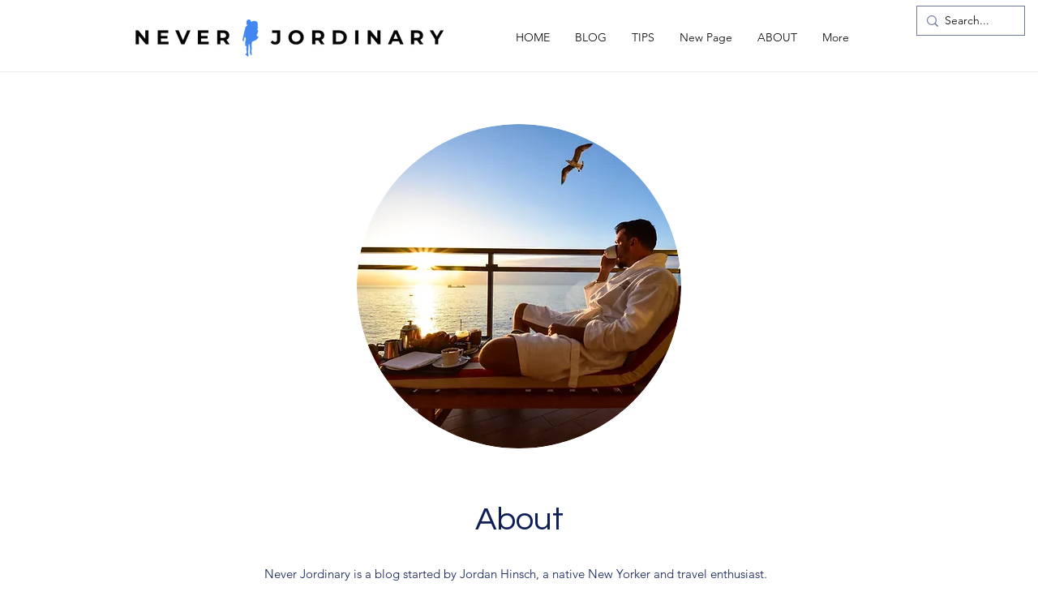

--- FILE ---
content_type: text/html; charset=utf-8
request_url: https://www.google.com/recaptcha/api2/aframe
body_size: 266
content:
<!DOCTYPE HTML><html><head><meta http-equiv="content-type" content="text/html; charset=UTF-8"></head><body><script nonce="bpM0mnxScWvHxGiTmJWXrg">/** Anti-fraud and anti-abuse applications only. See google.com/recaptcha */ try{var clients={'sodar':'https://pagead2.googlesyndication.com/pagead/sodar?'};window.addEventListener("message",function(a){try{if(a.source===window.parent){var b=JSON.parse(a.data);var c=clients[b['id']];if(c){var d=document.createElement('img');d.src=c+b['params']+'&rc='+(localStorage.getItem("rc::a")?sessionStorage.getItem("rc::b"):"");window.document.body.appendChild(d);sessionStorage.setItem("rc::e",parseInt(sessionStorage.getItem("rc::e")||0)+1);localStorage.setItem("rc::h",'1768865551606');}}}catch(b){}});window.parent.postMessage("_grecaptcha_ready", "*");}catch(b){}</script></body></html>

--- FILE ---
content_type: application/javascript; charset=utf-8
request_url: https://fundingchoicesmessages.google.com/f/AGSKWxUF1KoezQCe4ez3y1w26OmOqZmXVggWLYcC2jNbB81vE4w-PcFrTrIiqNc6RQTGj_xOr38W5TnftwaJMYyRPSXb_MbKHdPpQL53cOuRTsHIa71vKHGZdP-qtAr0Gw1uwud0VldqBmGXnhl3TWFrXtwxyk8pveuBsIrbBkQjj1pUxZTezhrtDe1n2XlP/_/story_ads_/475x150-/exo120x60./toigoogleleads_/ad_srv.
body_size: -1292
content:
window['2f968fd0-1364-44c4-bc99-973cf9f83d12'] = true;